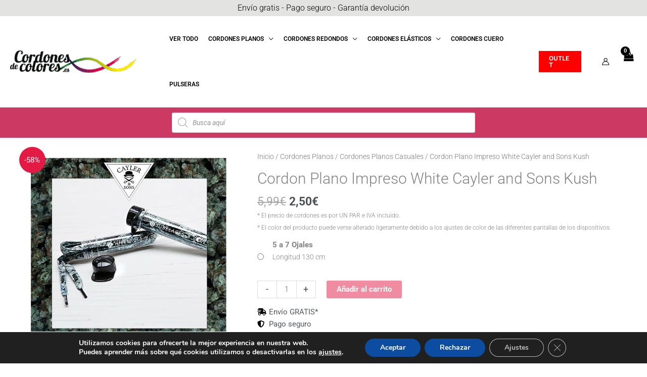

--- FILE ---
content_type: text/css
request_url: https://www.cordonesdecolores.es/wp-content/uploads/elementor/css/post-13616.css?ver=1768496498
body_size: 470
content:
.elementor-13616 .elementor-element.elementor-element-71fdefc:not(.elementor-motion-effects-element-type-background), .elementor-13616 .elementor-element.elementor-element-71fdefc > .elementor-motion-effects-container > .elementor-motion-effects-layer{background-color:#CC3962;}.elementor-13616 .elementor-element.elementor-element-71fdefc{transition:background 0.3s, border 0.3s, border-radius 0.3s, box-shadow 0.3s;}.elementor-13616 .elementor-element.elementor-element-71fdefc > .elementor-background-overlay{transition:background 0.3s, border-radius 0.3s, opacity 0.3s;}

--- FILE ---
content_type: text/css
request_url: https://www.cordonesdecolores.es/wp-content/uploads/elementor/css/post-6873.css?ver=1768496582
body_size: 448
content:
.elementor-6873 .elementor-element.elementor-element-4a581ae{margin-top:0px;margin-bottom:0px;padding:0px 0px 0px 0px;}.elementor-widget-icon-list .elementor-icon-list-item:not(:last-child):after{border-color:var( --e-global-color-text );}.elementor-widget-icon-list .elementor-icon-list-icon i{color:var( --e-global-color-primary );}.elementor-widget-icon-list .elementor-icon-list-icon svg{fill:var( --e-global-color-primary );}.elementor-widget-icon-list .elementor-icon-list-item > .elementor-icon-list-text, .elementor-widget-icon-list .elementor-icon-list-item > a{font-family:var( --e-global-typography-text-font-family ), Sans-serif;font-weight:var( --e-global-typography-text-font-weight );}.elementor-widget-icon-list .elementor-icon-list-text{color:var( --e-global-color-secondary );}.elementor-6873 .elementor-element.elementor-element-cb6e75c .elementor-icon-list-icon i{color:#000000;transition:color 0.3s;}.elementor-6873 .elementor-element.elementor-element-cb6e75c .elementor-icon-list-icon svg{fill:#000000;transition:fill 0.3s;}.elementor-6873 .elementor-element.elementor-element-cb6e75c{--e-icon-list-icon-size:14px;--icon-vertical-offset:0px;}.elementor-6873 .elementor-element.elementor-element-cb6e75c .elementor-icon-list-text{transition:color 0.3s;}.elementor-widget-image .widget-image-caption{color:var( --e-global-color-text );font-family:var( --e-global-typography-text-font-family ), Sans-serif;font-weight:var( --e-global-typography-text-font-weight );}.elementor-6873 .elementor-element.elementor-element-fa5601d{text-align:start;}.elementor-widget-toggle .elementor-toggle-title, .elementor-widget-toggle .elementor-toggle-icon{color:var( --e-global-color-primary );}.elementor-widget-toggle .elementor-toggle-icon svg{fill:var( --e-global-color-primary );}.elementor-widget-toggle .elementor-tab-title.elementor-active a, .elementor-widget-toggle .elementor-tab-title.elementor-active .elementor-toggle-icon{color:var( --e-global-color-accent );}.elementor-widget-toggle .elementor-toggle-title{font-family:var( --e-global-typography-primary-font-family ), Sans-serif;font-weight:var( --e-global-typography-primary-font-weight );}.elementor-widget-toggle .elementor-tab-content{color:var( --e-global-color-text );font-family:var( --e-global-typography-text-font-family ), Sans-serif;font-weight:var( --e-global-typography-text-font-weight );}.elementor-6873 .elementor-element.elementor-element-3c33740 .elementor-toggle-title, .elementor-6873 .elementor-element.elementor-element-3c33740 .elementor-toggle-icon{color:#000000;}.elementor-6873 .elementor-element.elementor-element-3c33740 .elementor-toggle-icon svg{fill:#000000;}.elementor-6873 .elementor-element.elementor-element-3c33740 .elementor-tab-title.elementor-active a, .elementor-6873 .elementor-element.elementor-element-3c33740 .elementor-tab-title.elementor-active .elementor-toggle-icon{color:#000000;}.elementor-6873 .elementor-element.elementor-element-3c33740 .elementor-toggle-icon{margin-inline-end:12px;}